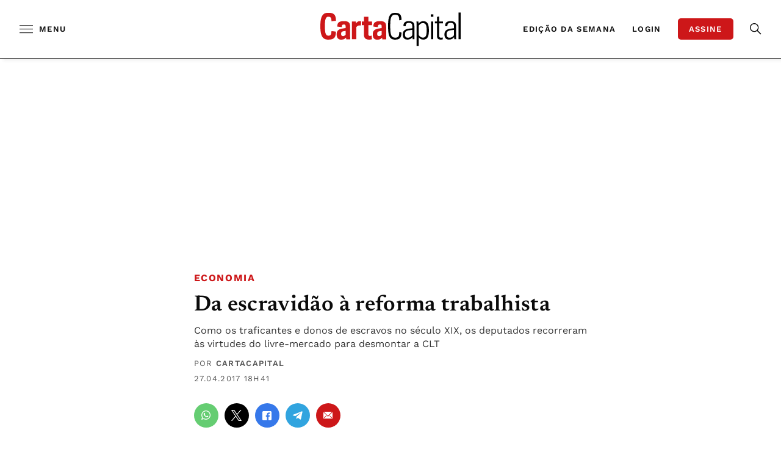

--- FILE ---
content_type: text/html;charset=utf-8
request_url: https://pageview-notify.rdstation.com.br/send
body_size: -75
content:
af674cd7-f020-489b-bebd-99a46dc675f1